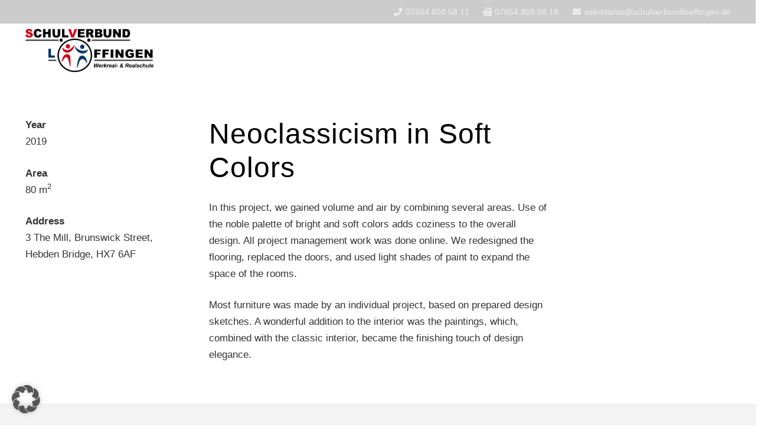

--- FILE ---
content_type: text/css
request_url: https://schulverbundloeffingen.de/wp-content/uploads/sgf-css/font-2e00c72fab7ef0acf42b09b30dc65052.css
body_size: 341
content:
@font-face {
	font-family: "Abel";
	font-weight: 400;
	font-style: normal;
	src: local('Abel Regular'), local('Abel-Regular'), url(//schulverbundloeffingen.de/wp-content/uploads/sgf-css/MwQ5bhbm2POE2V9BPbh5uGM.woff2) format('woff2'), url(//schulverbundloeffingen.de/wp-content/uploads/sgf-css/MwQ5bhbm2POE2V9BOw.woff) format('woff');
	unicode-range: U+0000-00FF, U+0131, U+0152-0153, U+02BB-02BC, U+02C6, U+02DA, U+02DC, U+2000-206F, U+2074, U+20AC, U+2122, U+2191, U+2193, U+2212, U+2215, U+FEFF, U+FFFD;
}